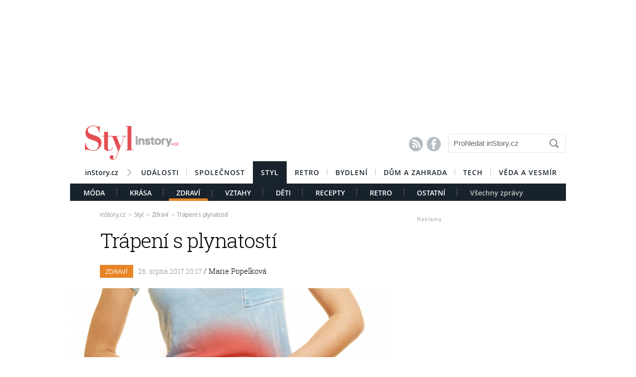

--- FILE ---
content_type: text/html; charset=UTF-8
request_url: https://styl.instory.cz/zdravi/999-trapeni-s-plynatosti.html
body_size: 17310
content:




	


<style>

#box_souvisejici .rubrika-timeline:hover:before { background: rgb(229, 78, 83) !important;  color:#FFF ; border: 1px solid rgb(229, 78, 83); }	


</style>




<script>
var cookieName =" styl_999";

function setCookie(cname, minutes) {
	var date = new Date();
	
	date.setTime(date.getTime() + (minutes*60*1000));
  var expires = "; expires="+date.toUTCString();
  var created = Math.floor(Date.now() / 1000);
   document.cookie = cname + "=" + created + expires + "; path=/";
    
	}

  setCookie(cookieName, (10*365*24*60*60));
</script>


	<!DOCTYPE HTML PUBLIC "-//W3C//DTD HTML 4.01 Transitional//EN"
	"http://www.w3.org/TR/html4/loose.dtd">
	<html xmlns="http://www.w3.org/1999/xhtml" xmlns:fb="http://www.facebook.com/2008/fbml" xml:lang="cs" lang="cs">
		
	<head>
		



	<meta http-equiv="content-type" content="text/html; charset=utf-8">
	<meta name="description" content="Bydlení / inStory.cz – poslední trendy o bydlení, recepty a další tipy pro perfektní domácnost.">
   	<meta name="szn:permalink" content="styl.instory.cz/zdravi/999-trapeni-s-plynatosti.html"/>
	<link rel=”canonical” href=”//styl.instory.cz/zdravi/999-trapeni-s-plynatosti.html” />

	<meta name="ROBOTS" content="INDEX, FOLLOW">

	
	<meta property="og:title" content="Trápení s plynatostí"/>
	<meta property="og:image" content="https://instory.cz/content/images/59/a1/59a1ca76ee7ef-999.jpg"/>
	<meta property="og:description" content="Zaražené větry jsou velmi nepříjemnou záležitostí. "/>
	<meta property="og:url" content="https://styl.instory.cz/zdravi/999-trapeni-s-plynatosti.html"/>
	<meta property="og:type" content="article"/>
	
	<meta property="fb:admins" content="1481363989"/>
	<meta property="fb:app_id" content="594649787300502"/>	
	
	
	<link rel="shortcut icon" href="//instory.cz/favicon/favicon.ico" >
	<link rel="apple-touch-icon" sizes="57x57" href="//instory.cz/favicon/apple-icon-57x57.png">
	<link rel="apple-touch-icon" sizes="60x60" href="//instory.cz/favicon/apple-icon-60x60.png">
	<link rel="apple-touch-icon" sizes="72x72" href="//instory.cz/favicon/apple-icon-72x72.png">
	<link rel="apple-touch-icon" sizes="76x76" href="//instory.cz/favicon/apple-icon-76x76.png">
	<link rel="apple-touch-icon" sizes="114x114" href="//instory.cz/favicon/apple-icon-114x114.png">
	<link rel="apple-touch-icon" sizes="120x120" href="//instory.cz/favicon/apple-icon-120x120.png">
	<link rel="apple-touch-icon" sizes="144x144" href="//instory.cz/favicon/apple-icon-144x144.png">
	<link rel="apple-touch-icon" sizes="152x152" href="//instory.cz/favicon/apple-icon-152x152.png">
	<link rel="apple-touch-icon" sizes="180x180" href="//instory.cz/favicon/apple-icon-180x180.png">
	<link rel="icon" type="image/png" sizes="192x192"  href="//instory.cz/favicon/android-icon-192x192.png">
	<link rel="icon" type="image/png" sizes="32x32" href="//instory.cz/favicon/favicon-32x32.png">
	<link rel="icon" type="image/png" sizes="96x96" href="//instory.cz/favicon/favicon-96x96.png">
	<link rel="icon" type="image/png" sizes="16x16" href="//instory.cz/favicon/favicon-16x16.png">
	<link rel="manifest" href="//instory.cz/favicon/manifest.json">
	<meta name="msapplication-TileColor" content="#ffffff">
	<meta name="msapplication-TileImage" content="//instory.cz/favicon/ms-icon-144x144.png">
	<meta name="theme-color" content="#ffffff">





	<title>
		Trápení s plynatostí &bull; Styl / inStory.cz	</title>

	<style media="screen" type="text/css" title="CSS Layout"><!-- @import "//instory.cz/css/base.css?v=2.28"; --></style>
	<style media="screen" type="text/css" title="CSS Layout"><!-- @import "//instory.cz/css/ssp_branding.css?v=1.7"; --></style>

		<style media="screen" type="text/css" title="CSS Layout"><!-- @import "//instory.cz/content/fonts/fontello/fontello.css?v=1.0"; --></style>


	<style media="screen" type="text/css" title="CSS Layout"><!-- @import "/content/fonts/fonts.css"; --></style>
	<style media="screen" type="text/css" title="CSS Layout"><!-- @import "/css/fonts.css?v=1.1"; --></style>



	
	
	<script>(function() {
  var _fbq = window._fbq || (window._fbq = []);
  if (!_fbq.loaded) {
    var fbds = document.createElement('script');
    fbds.async = true;
    fbds.src = '//connect.facebook.net/en_US/fbds.js';
    var s = document.getElementsByTagName('script')[0];
    s.parentNode.insertBefore(fbds, s);
    _fbq.loaded = true;
  }
  _fbq.push(['addPixelId', '683647075055042']);
})();
window._fbq = window._fbq || [];
window._fbq.push(['track', 'PixelInitialized', {}]);
</script>
<noscript><img height="1" width="1" alt="" style="display:none" src="https://www.facebook.com/tr?id=683647075055042&amp;ev=PixelInitialized" /></noscript>

<script type="application/ld+json">
{ "@context": "https://schema.org", 
"@type": "Article",
"headline": "Trápení s plynatostí",
"description": "Zaražené větry jsou velmi nepříjemnou záležitostí. ",
"image": "https://img.instory.cz/content/images/59/a1/59a1ca76ee7ef-999.jpg",
"datePublished": "2017-08-26 20:17:00",
"dateModified": "2017-08-26 20:17:00",
"discussionUrl": "https://styl.instory.cz/diskuze/styl/999-4",
"about": [
	{"name":"plynatost"}, {"name":"prdy"}, {"name":"zaražené"} ],
"keywords": "plynatost, prdy, zaražené, meteorismus, příčiny, potraviny, léčba",     
"author": {
"@type": "Person",
"name": "redakce"
},
"publisher": {
"@type": "Organization",
"name": "inStory.cz",
"logo": {
"@type": "ImageObject",
"url": "https://instory.cz/images/vip_logo.png"
    }
  },
"url": "https://styl.instory.cz/zdravi/999-trapeni-s-plynatosti.html",
"mainEntityOfPage": {
"@type": "WebPage",
"@id": "https://styl.instory.cz/zdravi/999-trapeni-s-plynatosti.html"
  }
 }
</script>



	
	<script src="//instory.cz/js/jquery-1.9.1.js"></script>
	<script src="https://ssp.imedia.cz/static/js/ssp.js"></script>


<script src="//d.imedia.cz/recass/js/sznrecommend.min.js"></script>
<script src="//d.imedia.cz/recass/js/sznrecommend-measure.min.js" data-webid="61"></script>
<script type="text/javascript" src="https://d21-a.sdn.cz/d_21/sl/3/loader.js"></script>
<script src="https://pocitadlolibise.seznam.cz/pocitadlolibise.js" async></script>
<script async src="//www.instagram.com/embed.js"></script>
<script async src="https://platform.twitter.com/widgets.js" charset="utf-8"></script>



	<script>var barva_web = "229, 78, 83";</script>
	<script src="//instory.cz/js/vypis_barva.js"></script>

	
		
	</head>
<body style="height: 1px !important">

<div id="fb-root"></div>
<script async defer crossorigin="anonymous" src="https://connect.facebook.net/cs_CZ/sdk.js#xfbml=1&version=v13.0&appId=555701807918111&autoLogAppEvents=1" nonce="saxw7lUx"></script>


<style>
#article-content a.temata {color:rgb(229, 78, 83); text-decoration: underline; padding: 4px 0px 4px 0px; }
#article-content a:hover.temata {color:#000; text-decoration: none; background-color: rgba(229, 78, 83,0.09);  padding: 4px 0px 4px 0px;}

#article-content a.tags {color:rgb(229, 78, 83);  text-decoration: underline;} 
#article-content a:hover.tags { background:none; color:rgb(229, 78, 83); text-decoration: none;} 


#clanekDne .tileclanek {font-family:"roboto_slablight";  font-weight:normal; color:rgb(229, 78, 83); font-size: 170%; padding:5px 0 8px 15px; text-align: left;}
#clanekDne a:hover { color:rgb(229, 78, 83); }	 


#kamdal a:hover { color: rgb(229, 78, 83); background:none;}	
#timeline a:hover {color:rgb(229, 78, 83); }
#timeline a:hover.nextlink { color:#FFF; text-decoration: none; background: rgb(229, 78, 83);}


</style>





<script>
	
	$(function() {
  $('#otvirak_fotka').hover(function() {
    $('#fotky_symbol').css('background', 'rgba(255, 28, 35, 0.6)').css('transition', ' all 0.3s ease-in-out');
    $('#fotky_tlacitko').css('background', 'rgba(0, 0, 0, 1)').css('transition', ' all 0.3s ease-in-out');
    
      }, function() {
    // on mouseout, reset the background colour
    $('#fotky_tlacitko').css('background', 'rgba(0, 0, 0, 0.5)');
    $('#fotky_symbol').css('background', 'rgba(0, 0, 0, 0.5)');
  });
});
</script>





<!--------------    leaderBoard   -------------> 
<div style="width: 100%; height: auto; padding-bottom: 0px; padding-top: 16px; box-sizing: border-box; position: relative; z-index: -1000000 ">

<style>
   /* styl definující umístění elementu určeného pro vykreslení brandingu k hornímu okraji okna prohlížeče a vodorovně uprostřed okna prohlížeče */
#ssp-zone-68472 {
  position: fixed;
  left: 50%;
  transform: translateX(-50%);
  margin: 0 auto;
}
/* definice vlastností třídy adFull, která se elementu s brandingem přiřadí v okamžiku, kdy je do něj úspěšně vykreslena reklama; určuje šířku (2000 px) a výšku (1400 px) elementu s brandingem */
#ssp-zone-68472.adFull {
  width: 2000px;
  height: 1400px;
}
/* příklad definice odsazení těla stránky (předpokládáme umístění v elementu div#page) o 226 px od horního okraje po vykreslení brandingu */
#ssp-zone-68472.adFull ~ #page {
  position: relative;
  top: 226px;
}

</style>




<div id="leaderboard" style="width: 970px; height: 210px;  position: relative; z-index: 10000; margin: 0 auto;">
<div id="ssp-zone-68472"></div>
</div></div>
	
	
	

<div id="wrapper">	
<div id="page">


	<!-- Header -->
		
<style>

	
	
.submenuActiv { float:left; color: #FFF; margin-right: 20px; padding: 9px 15px 2px 15px; font-family:"open_sanssemibold"; text-transform: uppercase; box-sizing: border-box;}
.submenuActiv::after { content: "|"; font-family: "open_sanslight"; padding-left: 0px; top:157px; margin-left: 20px;  position: absolute; color: #8a8a8a; }

.submenuActiv { float:left; color: #FFF; margin-right: 20px; padding: 9px 15px 2px 15px; font-family:"open_sanssemibold"; text-transform: uppercase;box-sizing: border-box; }

.submenuKonec { float:left; color: #c4c4c4; margin-right: 20px; padding: 9px 15px 2px 15px; font-family:"open_sanssemibold";  box-sizing: border-box;}
.submenuKonec:hover { color: #FFF; float:left; margin-right: 20px; padding: 9px 15px 2px 15px; font-family:"open_sanssemibold";}



#menu { padding-left:0px; width:998px; z-index: 300; display: block;  float: left; color:#FFF; margin: 0 auto; height: 45px; }
.menu_color {color:#FFF; background: #19232d; }
.menu_color1 {color:#fff; background: #FFF; }
#menu a {color:#fc136f;}
#menu .item0:hover {color:#fc136f;}
.active {text-decoration:none; color: #FFF;}


#header .item {  color:#FFF; background: #19232d; font-family:"open_sanssemibold", Arial Black, Arial,sans-serif;  text-transform: uppercase;font-size: 14px; padding: 13px 16px 13px 16px;float:left;  letter-spacing: 1px;  cursor:pointer;  } 
#header .item:hover {border-bottom: 0px solid; } 

#header .item0 {  color:#19232d;   font-family:"open_sanssemibold", Arial Black, Arial,sans-serif; text-transform: uppercase; letter-spacing: 0px; font-size: 14px; letter-spacing: 1px; padding: 13px 16px 0px 16px;float:left; cursor:pointer; } 
#header .item0::after { content: "|"; font-family: "open_sanslight"; font-size: 12px; padding-left: 0px; margin-left: 12px;  position: absolute; color: #8a8a8a; }
#header .item0:hover {color: #0064FF; text-decoration:none;  } 


#header .itemLast {  color:#19232d;   font-family:"open_sanssemibold", Arial Black, Arial,sans-serif; text-transform: uppercase; letter-spacing: 0px; font-size: 14px; letter-spacing: 1px; padding: 13px 16px 0px 16px;float:left; cursor:pointer; } 
#header .itemLast:hover {color: #0064FF; text-decoration:none;  } 

#header .itemFirst {  color:#19232d;   font-family:"open_sanssemibold", Arial Black, Arial,sans-serif; text-transform: uppercase; letter-spacing: 0px; font-size: 14px; letter-spacing: 1px; padding: 13px 16px 0px 16px;float:left; cursor:pointer; } 
#header .itemFirst:hover {color: #0064FF; text-decoration:none;  } 
#header .itemFirst::after { content: "\f1a3"; font-family: "Flaticon"; font-size: 14px; padding-left: 0px; margin-left: 15px;  position: absolute; color: #8a8a8a; margin-top:3px; }





	</style>



<style>

.searchbox {  border: 1px solid #E5E5E5;  font-family: Arial; font-size: 15px; padding: 5px 45px 7px 10px; color: #5A646E; font-weight: bold;
	-webkit-border-radius: 5px;  -moz-border-radius: 5px;	border-radius: 5px; width: 237px; height: 38px !important; margin-top: 7px;
	background: url("//instory.cz/images/loupe.gif") no-repeat 200px 1px; background-color:#FFF; } 
	
		 .searchbox::-webkit-input-placeholder { color: #5A646E; font-weight: normal;}
		 .searchbox::-moz-placeholder {  color: ##5A646E; font-weight: normal; }
		.searchbox:-ms-input-placeholder { color: #5A646E; font-weight: normal;

</style>








&nbsp;
	<!-- Header -->


	<div id="header">
	<div style="float:left; margin-left:30px;"><a href="//styl.instory.cz" class="logo"><img src="//instory.cz/images/logo_styl.png?v=1" alt="inStory.cz"></a></div>
	
	
	<div style="float:right; margin-top:10px; margin-right:0px; ">

		




		    <div style="float: left; margin-right: 15px; padding-top: 12px;  ">
			<a href="/rss" class="social" title="RSS"><span style="font-family: SSsocial; ">&#58128;</</span></a>&nbsp;
			<a href="https://www.facebook.com/instory.cz/" class="social" title="Facebook"><span style="font-family: SSsocial">&#xF610;</span></a>
			</div>
          		
          		<div style="float:left; margin-right:0px; margin-top:0px; margin-bottom: 15px;">
				<form  method="post" name="search" action="//instory.cz/hledat">
				<input type="text" name="search" id="tags" class="searchbox" autocomplete="off" maxlength="30" placeholder="Prohledat inStory.cz" ></form>

		
			</div>	
			
			
				 </div>

	<div class="clearfix"></div>



					






			<div id="menu" class="menu_color1"> 		
					<a href="//instory.cz/"><div class="itemFirst" style="margin-left:30px;  padding: 13px 30px 11px 0px; text-align:center; text-transform: none; letter-spacing: 0px; ">inStory.cz</div></a>
					

					<a href='//udalosti.instory.cz/'><div class='item0' >Události</div></a><a href='//celebrity.instory.cz/'><div class='itemLast' >Společnost</div></a><a href='//styl.instory.cz/'><div class='item' >Styl</div></a><a href='//retro.instory.cz/'><div class='item0' >Retro</div></a><a href='//bydleni.instory.cz/'><div class='item0' >Bydlení</div></a><a href='//hobby.instory.cz/'><div class='item0' >Dům a zahrada</div></a><a href='//tech.instory.cz/'><div class='item0' >Tech</div></a><a href='//veda.instory.cz/'><div class='itemLast' >Věda a vesmír</div></a>		
		</div>
	
		<div style="height:35px; margin-top: 45px; background: #19232d; width: 100%; padding-left: 12px; box-sizing: border-box">
		 <style>.submenu1:hover { color: #FFF>;  border-bottom: 5px solid #7cc92f; float:left; margin-right: 20px; padding: 9px 15px 2px 15px; font-family:"open_sanssemibold";}
												  .submenu1 { color: #FFF; float:left; margin-right: 20px; padding: 9px 15px 2px 15px; font-family:"open_sanssemibold";  text-transform: uppercase;} 
												  .submenu1::after { content: "|"; font-family: "open_sanslight"; padding-left: 0px; margin-top: -3px; margin-left: 20px; position: absolute; color: #8a8a8a;}  </style>

												  <a href='/moda/'><div class='submenu1' >Móda</div></a> <style>.submenu3:hover { color: #FFF>;  border-bottom: 5px solid #28b4ea; float:left; margin-right: 20px; padding: 9px 15px 2px 15px; font-family:"open_sanssemibold";}
												  .submenu3 { color: #FFF; float:left; margin-right: 20px; padding: 9px 15px 2px 15px; font-family:"open_sanssemibold";  text-transform: uppercase;} 
												  .submenu3::after { content: "|"; font-family: "open_sanslight"; padding-left: 0px; margin-top: -3px; margin-left: 20px; position: absolute; color: #8a8a8a;}  </style>

												  <a href='/krasa/'><div class='submenu3' >Krása</div></a><a href='/zdravi/'><div class='submenuActiv' style='border-bottom: 5px solid #e78426; '>Zdraví</div></a> <style>.submenu2:hover { color: #FFF>;  border-bottom: 5px solid #e54e53; float:left; margin-right: 20px; padding: 9px 15px 2px 15px; font-family:"open_sanssemibold";}
												  .submenu2 { color: #FFF; float:left; margin-right: 20px; padding: 9px 15px 2px 15px; font-family:"open_sanssemibold";  text-transform: uppercase;} 
												  .submenu2::after { content: "|"; font-family: "open_sanslight"; padding-left: 0px; margin-top: -3px; margin-left: 20px; position: absolute; color: #8a8a8a;}  </style>

												  <a href='/vztahy/'><div class='submenu2' >Vztahy</div></a> <style>.submenu9:hover { color: #FFF>;  border-bottom: 5px solid #b73f38; float:left; margin-right: 20px; padding: 9px 15px 2px 15px; font-family:"open_sanssemibold";}
												  .submenu9 { color: #FFF; float:left; margin-right: 20px; padding: 9px 15px 2px 15px; font-family:"open_sanssemibold";  text-transform: uppercase;} 
												  .submenu9::after { content: "|"; font-family: "open_sanslight"; padding-left: 0px; margin-top: -3px; margin-left: 20px; position: absolute; color: #8a8a8a;}  </style>

												  <a href='/deti/'><div class='submenu9' >Děti</div></a> <style>.submenu10:hover { color: #FFF>;  border-bottom: 5px solid #3ccbd8; float:left; margin-right: 20px; padding: 9px 15px 2px 15px; font-family:"open_sanssemibold";}
												  .submenu10 { color: #FFF; float:left; margin-right: 20px; padding: 9px 15px 2px 15px; font-family:"open_sanssemibold";  text-transform: uppercase;} 
												  .submenu10::after { content: "|"; font-family: "open_sanslight"; padding-left: 0px; margin-top: -3px; margin-left: 20px; position: absolute; color: #8a8a8a;}  </style>

												  <a href='/recepty/'><div class='submenu10' >Recepty</div></a> <style>.submenu12:hover { color: #FFF>;  border-bottom: 5px solid #569a9f; float:left; margin-right: 20px; padding: 9px 15px 2px 15px; font-family:"open_sanssemibold";}
												  .submenu12 { color: #FFF; float:left; margin-right: 20px; padding: 9px 15px 2px 15px; font-family:"open_sanssemibold";  text-transform: uppercase;} 
												  .submenu12::after { content: "|"; font-family: "open_sanslight"; padding-left: 0px; margin-top: -3px; margin-left: 20px; position: absolute; color: #8a8a8a;}  </style>

												  <a href='/retro/'><div class='submenu12' >Retro</div></a> <style>.submenu11:hover { color: #FFF>;  border-bottom: 5px solid #b7734e; float:left; margin-right: 20px; padding: 9px 15px 2px 15px; font-family:"open_sanssemibold";}
												  .submenu11 { color: #FFF; float:left; margin-right: 20px; padding: 9px 15px 2px 15px; font-family:"open_sanssemibold";  text-transform: uppercase;} 
												  .submenu11::after { content: "|"; font-family: "open_sanslight"; padding-left: 0px; margin-top: -3px; margin-left: 20px; position: absolute; color: #8a8a8a;}  </style>

												  <a href='/ostatni/'><div class='submenu11' >Ostatní</div></a>			

			
			<a href="https://styl.instory.cz"><div class="submenuKonec" style="float: left;">Všechny zprávy</div></a>
			
			</div>
		


			
		<div class="clearfix"></div>
		
	</div>
	<!-- END od Header -->	
		<!-- END od Header -->	
	
	

	
		<div id="article-content" style="margin:60px 0 0 0px; ">
		

	
	
<style>

#breadcrumbs {float: left; position: relative; width: 580px; height: 22px; line-height: 20px; box-sizing: border-box; overflow-y: hidden; padding: 0px 0px 15px 60px; background:#FFF; margin-bottom: 20px; font-family: open_sansregular; font-size: 12px; font-weight: normal; letter-spacing: -0.25px; color:rgba(0,0,0,0.4); margin-top: 0px;}

#breadcrumbs a { color:rgba(0,0,0,0.45); }

#breadcrumbs .bull { letter-spacing: -1.5px; font-size: 15px; font-family: open_sansregular;  margin: 0 5px; color:rgba(0,0,0,0.2);  }
</style>

	

		
					<div id="breadcrumbs">

<a href='//instory.cz'>inStory.cz</a><span class='bull'>››</span><a href='//styl.instory.cz'>Styl</a><span class='bull'>››</span><a href='//styl.instory.cz/zdravi/'>Zdraví</a><span class='bull'>››</span><a href='999-trapeni-s-plynatosti.html'><b></b>Trápení s plynatostí</a>

</div>



		
		<div class="title" style="margin-bottom:15px;"><h1 class="negative-font main-title">Trápení s plynatostí</h1></div>
				
		
						<div class="rubrika" style="background: #e78426">&nbsp;Zdraví&nbsp;</div>
		
		<div class="datum">26. srpna 2017   20:17									    
									    
									    
				<span class="redaktor" style="color: #19232d"> / 
				<a href='https://instory.cz/autor/17'>Marie Popelková</a></span> 									    
									    
									    
									    
		</div>
		
<!-- 		<div style="position: relative; float: right; margin-top: 16px; margin-left: 10px; margin-right: 30px;">
									  <!--  <a href="#likes" class="nazory1"><span class="popular" style=" position: relative;">&nbsp; </span></a> 
										<a href="//" class="nazory1"><span class="nazory">&nbsp;&nbsp;</span></a>
									    </div>			
									     -->
				
				
				
					<div class="clearfix"></div>	
		
		
			



				<div id="otvirak_fotka">
		
		
		<a href='//instory.cz/galerie-styl/4/999'><img src="//img.instory.cz/content/images/59/a1/59a1ca76ee7ef-999.jpg" width="640px;" title="Nadýmání je diskrétním problémem mnoha lidí. Může způsobovat nepříjemné bolesti, až křeče břicha a člověku trpícím plynatostí hodně zkomplikovat život." style="overflow: hidden; display: block;">
		
		</div></a>
		
						
		<div id="fotky_tlacitko" style="pointer-events: none;">
		<div id="fotky_symbol">📷</div>
		<div id="fotky_text"> 1 fotografie v galerii</div>
			</div>
		
		
				
		
		<div class="clearfix"></div>
		
			<div class="cover_img" style="font-size: 0.75rem; font-family: open_sansregular; margin-top: -5px; margin-bottom: 30px; ">Nadýmání je diskrétním problémem mnoha lidí. Může způsobovat nepříjemné bolesti, až křeče břicha a člověku trpícím plynatostí hodně zkomplikovat život.&nbsp;<span style="color: #a6a6a6 ">/&nbsp;<span style='font-family: open_sanssemibold'>Shutterstock</span>			</span></div>
					    


			<div class="clearfix"></div>
			
			
			
			<div class="perex">Zaražené větry jsou velmi nepříjemnou záležitostí. </div>
			
			

		<div class="clearfix"></div>
		
		<div class="text" >
		
		<!-- ČLÁNEK DNE -->


		
		
		
		



<div style="width:100%; margin-left:0px; margin-bottom:50px; margin-top: 60px; height: 300px; position: relative; float:left;">
	<div class="reklama2" style="float:right; margin-right:40px; margin-top:-22px;">Reklama</div>
	<div id="ssp-zone-324004"></div>
</div>	


<script>var wallpaper = '324004';</script>

<script>var smr_clanek='105855';</script>
<a href='//wiki.instory.cz//' class='tags'></a><p>Plynatost (odborně t&eacute;ž flatulence nebo meteorismus a lidově pak větry nebo prděn&iacute;) je &uacute;nik vzduchu z tr&aacute;vic&iacute;ho traktu řitn&iacute;m otvorem. Nad&yacute;m&aacute;n&iacute; je stav, kter&yacute; předch&aacute;z&iacute; plynatosti, kdy m&aacute; člověk pocit nafouknut&eacute;ho břicha a &uacute;nik větrů mu přinese dočasnou &uacute;levu.&nbsp;</p>
<h2>Spolyk&aacute;n&iacute; vzduchu</h2>
<p>Při d&yacute;ch&aacute;n&iacute; a konzumaci j&iacute;dla či pit&iacute; polyk&aacute;te vzduch, což je samozřejmě naprosto norm&aacute;ln&iacute;. Ov&scaron;em je velmi snadn&eacute; spolykat mnohem v&iacute;ce vzduchu než je obvykl&eacute;, aniž byste si do uvědomili. Pokud se tak stane, může to vyvolat plynatost.</p>
<h3>Spolyk&aacute;n&iacute; velk&eacute;ho množstv&iacute; vzduchu např&iacute;klad způsobuje:</h3>
<p>&bull;&nbsp;žv&yacute;k&aacute;n&iacute; žv&yacute;kačky<br />&bull;&nbsp;kouřen&iacute;<br />&bull;&nbsp;někter&eacute; zlozvyky (např&iacute;klad okusov&aacute;n&iacute; nehtů nebo tužky) nebo cuc&aacute;n&iacute; tvrd&yacute;ch bonb&oacute;nů<br />&bull;&nbsp;nespr&aacute;vně upevněn&aacute; rovn&aacute;tka nebo zubn&iacute; prot&eacute;zy<br />&bull;&nbsp;hlt&aacute;n&iacute; j&iacute;dla bez dostatečn&eacute;ho rozkous&aacute;n&iacute; (při polyk&aacute;n&iacute; velk&yacute;ch kusů potravy spolknete i v&iacute;ce vzduchu, což může vyvolat jak větry tak nad&yacute;m&aacute;n&iacute;)</p>
<p>Množstv&iacute; oxidu uhličit&eacute;ho v žaludku zvy&scaron;uj&iacute; tak&eacute; tepl&eacute; a perliv&eacute; n&aacute;poje, což může vyvolat nad&yacute;m&aacute;n&iacute; a v konečn&eacute;m důsledku i plynatost.&nbsp;</p>
<p></p>
<h3>Někter&eacute; potraviny a n&aacute;poje</h3>
<p>Někter&eacute; sacharidy (karbohydr&aacute;ty) v potravin&aacute;ch neum&iacute; va&scaron;e střeva poř&aacute;dně rozložit a vstřebat. Tyto l&aacute;tky se pak dost&aacute;vaj&iacute; až do tlust&eacute;ho střeva, kde je rozkl&aacute;daj&iacute; bakt&eacute;rie, přičemž doch&aacute;z&iacute; ke vzniku plynu, kter&yacute; se n&aacute;sledně ze střev dost&aacute;v&aacute; ve formě prdů.&nbsp;</p>
<h3>Mezi potraviny, kter&eacute; obsahuj&iacute; velk&eacute; množstv&iacute; nevstřebateln&yacute;ch sacharidů a vl&aacute;kniny, patř&iacute;:</h3>
<p>fazole, brokolice,&nbsp;zel&iacute;,&nbsp;květ&aacute;k,&nbsp;artyčoky,&nbsp;hroznov&eacute; v&iacute;no,&nbsp;lu&scaron;těniny,&nbsp;čočka, cibule,&nbsp;&scaron;vestky,<br />jablka,&nbsp;růžičkov&aacute; kapusta</p>
<p>Potraviny s obsahem velk&eacute;ho množstv&iacute; celozrnn&eacute; vl&aacute;kniny (např&iacute;klad otruby), mohou tak&eacute; vyvolat větry a nad&yacute;m&aacute;n&iacute;.</p>
<h2>L&eacute;čba</h2>
<p>Při&nbsp;l&eacute;čbě či&nbsp;regulaci (eliminaci) plynatosti se&nbsp;ovlivňuje vyvol&aacute;vaj&iacute;c&iacute; mechanismus. Pokud nad&yacute;m&aacute;n&iacute; nen&iacute; stavem trval&yacute;m či&nbsp;nijak v&yacute;razn&yacute;m a&nbsp;omezuj&iacute;c&iacute;m, můžeme jej ře&scaron;it sami. Co dělat? Jako pomoc se&nbsp;osvědčily: eliminačn&iacute; diety; plynopudn&eacute; čaje; l&eacute;ky upravuj&iacute;c&iacute; střevn&iacute; mikrofl&oacute;ru (eubiotika, např&iacute;klad Lactobacillus acidophilus), volně prodejn&aacute; deflatulencia (SAB, Espumisan, Ceolat), což jsou př&iacute;pravky snižuj&iacute;c&iacute; povrchov&eacute; napět&iacute; tekutin v&nbsp;tr&aacute;vic&iacute; trubici; spasmolytika; př&iacute;rodn&iacute; adsorbuj&iacute;c&iacute; silik&aacute;ty (Smecta).</p>
<p>V př&iacute;padě v&aacute;žněj&scaron;&iacute;ch a&nbsp;přetrv&aacute;vaj&iacute;c&iacute;ch obt&iacute;ž&iacute; je vhodn&eacute; konzultovat s&nbsp;gastroenterologem, zda za&nbsp;nad&yacute;m&aacute;n&iacute;m nestoj&iacute; nějak&eacute; onemocněn&iacute; zaž&iacute;vac&iacute;ho traktu, např&iacute;klad chronick&eacute; z&aacute;něty střev nebo divertikul&oacute;za. Rovněž v&nbsp;př&iacute;padě akutn&iacute;ch bolest&iacute; spojen&yacute;ch s&nbsp;nadmut&iacute;m a&nbsp;neodch&aacute;zej&iacute;c&iacute;mi plyny bychom měli vyhledat l&eacute;kaře, protože se&nbsp;může jednat o&nbsp;akutn&iacute; stav, a&nbsp;sice o&nbsp;n&aacute;hlou př&iacute;hodu bři&scaron;n&iacute; (ať už z&aacute;nětlivou, či&nbsp;ileus, tedy střevn&iacute; neprůchodnost).</p>
<p>Modern&iacute; medic&iacute;na nab&iacute;z&iacute; jako ře&scaron;en&iacute; probl&eacute;mů se&nbsp;střevy probiotika a&nbsp;prebiotika, prokinetika, deflatulencia, amara či&nbsp;digestiva. Ale každ&yacute; člověk si je určitě vědom toho, že spr&aacute;vnou skladbou stravy (tedy zdravou stravou) můžeme v&yacute;znamně ovlivnit zaž&iacute;vac&iacute; pot&iacute;že. Z&nbsp;konkr&eacute;tn&iacute;ch potravin se&nbsp;pak doporučuj&iacute; cel&eacute; obiloviny (konzumace např&iacute;klad kukuřice) a&nbsp;ml&eacute;čn&eacute; v&yacute;robky (jogurty, jogurtov&eacute; n&aacute;poje, kef&iacute;ry, z&aacute;kysy).</p>
<p>Mějte na&nbsp;paměti, že zdrav&eacute; nad&yacute;m&aacute;n&iacute; je souč&aacute;st&iacute; života. Vět&scaron;inou se&nbsp;objev&iacute;, když&nbsp;do j&iacute;deln&iacute;čku n&aacute;hle zařad&iacute;te lu&scaron;těniny a&nbsp;vlastně v&scaron;echny zdrav&eacute; potraviny. Po&nbsp;čase si v&scaron;ak organismus na&nbsp;tyto potraviny zvykne a&nbsp;nad&yacute;m&aacute;n&iacute; polev&iacute;. &bdquo;Bez prdů to&nbsp;nejde, prd&iacute;me v&scaron;ichni, dokonce i&nbsp;zv&iacute;řata.‟</p>
<p>Při&nbsp;nadměrn&eacute; plynatosti použijte Espumisan, ten opravdu po&nbsp;p&aacute;r tobolk&aacute;ch střevům ulev&iacute;, jelikož lehce odv&aacute;d&iacute; plyny ze&nbsp;střev.</p>		
		
	

		</div>
		
		
		


<script>var podClanek_kod='123197';</script>


<div style="width:520px; margin-left:60px; margin-bottom:50px; margin-top: 60px; height: 300px;">
	<div id="ssp-zone-123197"></div>
</div>	



 
		
		
		
		
		
		
	<!-----------------------  /////////    GALERIE    /////////   ----------------------->

<style>
#fotky .galerie_link { font-family: helvetica; font-size: 18px; color: rgb(229, 78, 83); }
#fotky .galerie_link:hover { text-decoration: underline; }
</style>


		<script>
	
	$(function() {
  $('#fotky').hover(function() {
    $('#pocet_fotek').css('background', '#5a5a5a').css('transition', ' all 0.3s ease-in-out');
    $('#clGalerie').css('opacity', '0.8').css('transition', ' all 0.3s ease-in-out');
    
      }, function() {
    // on mouseout, reset the background colour
    $('#pocet_fotek').css('background', '');
        $('#clGalerie').css('opacity', '').css('transition', ' all 0.3s ease-in-out');

			});
		});
		</script>



			   	<div class="clearfix"></div>

	 <!-----------------------  /////////   KONEC  GALERIE /////////   ---------------------->
				



	<!--    --------------  TEMATA  --------------    -->				
					
				<div class="tema">
			<span style="color:#5A646E; ">Témata: </span>
			
			<a href='/temata/plynatost' class='temata'>plynatost</a>, <a href='/temata/prdy' class='temata'>prdy</a>, <a href='/temata/zaražené' class='temata'>zaražené</a>, <a href='/temata/meteorismus' class='temata'>meteorismus</a>, <a href='/temata/příčiny' class='temata'>příčiny</a>, <a href='/temata/potraviny' class='temata'>potraviny</a>, <a href='/temata/léčba' class='temata'>léčba</a>	</div>
		
	
			
		<div id="social" style="margin: 20px 0px 50px 60px; width: 520px;">
		
		

		
<!--   --------------  SOCIALNI SITE  --------------   --> 


	<script style="javascript">
	

window.SZN.DiscussionLoader.load(['commentCount']).then(() => {
    window.SZN.Discussion.discussionFetchCommentCount('styl.instory.cz/zdravi/999-trapeni-s-plynatosti.html')
        .then(result => {
            result['styl.instory.cz/zdravi/999-trapeni-s-plynatosti.html'].commentCount;

            var resSZ = result['styl.instory.cz/zdravi/999-trapeni-s-plynatosti.html'].commentCount; // -> Number
            

document.getElementById('commentCount').innerHTML += resSZ;


        });
});

</script>



<style>
#tlacitko_zpetClanek {  position: relative;  float: left; display: block; font-family: Arial; font-weight: bold; font-size: 15px; letter-spacing: 0.0em; height: 40px; line-height: 20px; margin-right:0px;   }
#zpetClanek_text { position: relative; float: left; padding: 0px 0px 0px 0px;     text-align: center; line-height: 2px;   margin-left: 25px;  -webkit-font-smoothing: antialiased; box-sizing: border-box;text-align:center; }

#article-content	.komentare {  margin: 0px 0 0px 30px;  height:auto; text-decoration: none; background: #737e8b;   color: #FFF !important; font-family: Arial; letter-spacing: -0.25px; font-weight: 600;  font-size: 14px; line-height: 16px;transition:all 0.3s; }
#article-content	.komentare_sz {  margin: 0px 0 0px 30px;  height:auto; text-decoration: none;  font-family: Arial; font-weight: normal;  font-size: 14px; line-height: 16px; }
#article-content  .komentare_sz:hover > #article-content .sz_bubble { fill:#931c13 !important;  }
#article-content	.komentare_sz_link {  color: rgb(229, 78, 83); text-decoration: none; border-bottom: none;  }
#article-content	a:hover.komentare_sz_link {  color: #931c13; text-decoration: none; border-bottom: none;  }
#article-content	a.bb_sz {display: inline-flex; position: relative; box-sizing: border-box; margin-right: 12px; margin-top: 25px; padding: 22px 34px; width: 100%; justify-content: center; align-items: center; background: rgb(229, 78, 83); width: 250px; color: #FFFFFF;
font-family: arial; font-weight: 700; font-size: 15px; border-bottom:none; }
#article-content	a.bb_sz::before {position: absolute; right: 110px;  top: -8px; border-right: 8px solid transparent; border-bottom: 8px solid rgb(229, 78, 83); border-left: 8px solid transparent; width: 0; height: 0; content: "";}

#article-content .social_icon { width: 24px;  height: 24px; position: relative; float: left; box-sizing: border-box; text-align: center; padding-top: 10px; margin-right: 10px; font-size: 13px; color: #FFF; background: #909090; border: 0px solid #e4e7e8;   -webkit-border-radius: 12px;  -moz-border-radius: 12px;	border-radius: 12px; transition: all 0.2s; font-family: fontello; }
#article-content .social_icon:hover {border: 0px solid #d0d6d8;} 

#article-content .facebok { color: #FFFFFF; font-size: 18px; line-height:12px; }
#article-content .facebok:hover { color: #FFF; background:#3877ea; }

#article-content .twitter { color: #FFFFFF; font-size: 15px; line-height:5px; }
#article-content .twitter:hover { color: #FFFFFF; background: #55acee; }

#article-content .email { color: #FFF; font-size: 14px; line-height:4px;}
#article-content .email:hover { color: #FFF; background: #000; }



#article-content a.social {color: #737e8b;border-bottom:none; font-size: 200%; font-family: fontello; transition: all 0.4s;  }
#article-content a.social:hover {border-bottom: 0px; text-decoration: none; color: rgba(0,0,0,1);  }



</style>



<div id="social" style="margin: 0px 0px 30px 0px; width: 520px; text-align: left; float:left; position: relative; ">


	<div style="position: relative; float:left;">
		<seznam-pocitadlolibise style="position: relative; float: left; margin-top: -2px; width:100px;  --primary-color:rgb(229, 78, 83); --count-color:rgb(229, 78, 83); --hover-color:#931c13; --active-color:rgb(229, 78, 83);" entity="https://styl.instory.cz/zdravi/999-trapeni-s-plynatosti.html"  layout="seamless"
 		 size="large"></seznam-pocitadlolibise>

<a href="https://styl.instory.cz/diskuze/styl/999-4" class="komentare_sz_link">
	<div class="komentare_sz" style="position: relative; float: left; margin-left: 10px;">
	<div class="sz_bubble" style="position:relative; float:left; width: 14px; margin-right:7px; margin-top:0px; padding-top:1px; ">
	<svg  class="sz_bubble" viewBox="0 0 14 14" xmlns="http://www.w3.org/2000/svg"><path d="M7 10c-3.316 0-5-.619-5-4 0-3.381 1.684-4 5-4s5 .619 5 4c0 3.381-1.684 4-5 4zM7 0C2.452 0 0 1.582 0 6c0 2.33.688 3.864 2 4.801V14l4-2-.074-.037c.345.022.7.037 1.074.037 4.548 0 7-1.582 7-6s-2.452-6-7-6z" style="fill: rgb(229, 78, 83);"></path></svg>
	</div>
	<span class="" style="margin-right:7px;">Diskuze</span><span id="commentCount"></span>
	</div></a>
	</div>

	<div style="margin-left: 0px; float: right;  margin-right:0px;  text-align: left; box-sizing: border-box; margin-bottom: 50px; ">
				<div style="float:left; position: relative; margin-right:15px; font-family: arial; font-size: 14px; line-height: 16px; color: #909090; "><span>Sdílejte článek</span></div>
				<div style=" display: inline-block;  margin: 0 auto;box-sizing: border-box; margin-top:-5px; ">
					<a class="social" target="_blank" href="https://www.facebook.com/sharer/sharer.php?
					u=https://styl.instory.cz/					999-trapeni-s-plynatosti.html&title=Tr%C3%A1pen%C3%AD+s+plynatost%C3%AD"><div class="social_icon facebok">&#xf052;</div></a>
					<a href="https://twitter.com/intent/tweet?text=Trápení s plynatostí&url=https://styl.instory.cz/999-" id="twitter-share" target="_blank" class="social" title="Twitter"><div class="social_icon twitter">&#xf058;</div></a>
					<!--
										<a href="mailto:?subject=inStory.cz: Trápení s plynatostí&body=Podívejte se na tento článek, který právě čtu na inStory.cz: Zaražené větry jsou velmi nepříjemnou záležitostí. %0D%0A%0D%0Ahttps://instory.cz/zdravi/999-trapeni-s-plynatosti.html?mbid=email_onsiteshare" class="social" title="Email"><div class="social_icon email" style="margin-right:0px;">&#xe81e;</div></a>
				-->
				</div>
			</div>

<a href="//styl.instory.cz/diskuze/styl/999-4" class="bb_sz" >
	<svg style="width: 15px; margin-right: 15px;" fill="none" viewBox="0 0 14 14" xmlns="http://www.w3.org/2000/svg"><path fill="#FFFFFF" clip-rule="evenodd" d="M6 6h2V4H6v2zm0 4h2V7H6v3zm7.609-6.672A3.83 3.83 0 0010.672.391 17.357 17.357 0 007 0C5.74 0 4.512.135 3.328.391A3.828 3.828 0 00.391 3.328 17.357 17.357 0 000 7c0 1.26.135 2.488.391 3.672a3.83 3.83 0 002.937 2.937C4.512 13.865 5.74 14 7 14c1.26 0 2.488-.135 3.672-.391a3.83 3.83 0 002.937-2.937C13.865 9.488 14 8.26 14 7c0-1.26-.135-2.488-.391-3.672z" fill-rule="evenodd"></path></svg><span class="d_D">Vstoupit do diskuze</span></a>



<!--<a href="//instory.cz/comments/999"><div class="komentare" style="margin-top: 0px; float: left;  border-radius: 4px; box-sizing: border-box;  padding: 6px 10px 0 10px; text-align: center; height: 21px; color: #000 ">
			  								<div class="icon iconcomment" >&nbsp;</div>
Vstoupit do diskuze</div></a>
		  	<div class="clearfix"></div>
		  -->
		</div>
<!--KONEC  SOCIAL -->
		  	
		  		
	
		  	<div class="clearfix"></div>
		</div>
		



		
		


<div class="clearfix"></div>
<div data-szn-recass-box='{"zone_id": 6101}'></div>
<div data-szn-recass-box='{"zone_id": 9417}' style="margin-top: 20px; margin-bottom:20px;"></div>



 <div id="kamdal">
 	<div class="tileclanek" style="color:rgb(229, 78, 83);">Kam dál?</div>	
 	
 	<div style='margin-top:5px; margin-bottom:5px; float:left; margin-right:10px;'><a href='/6193-ktera-dobrovolna-ockovani-je-vyhodne-mit-a-proc.html'><img src='//img.instory.cz/content/images/61/76/thumb_6176c2a06d0ba-6193.jpg' height='50px' width='98px'></a></div>
 	<div style='margin-top:5px; margin-bottom:5px; padding-right:10px; width:490px'><a href='/6193-ktera-dobrovolna-ockovani-je-vyhodne-mit-a-proc.html'>Která dobrovolná očkování je výhodné mít a proč</a><br /></div>

 	<div class='clearfix'></div>	<div style='margin-top:5px; margin-bottom:5px; float:left; margin-right:10px;'><a href='/2649-nejlepsi-ochrana-pred-infarktem-tyto-potraviny-vycisti-arterie-a-zachrani-zivot.html'><img src='//img.instory.cz/content/images/5b/ba/thumb_5bba2ed1d2c9b-2649.jpg' height='50px' width='98px'></a></div>
 	<div style='margin-top:5px; margin-bottom:5px; padding-right:10px; width:490px'><a href='/2649-nejlepsi-ochrana-pred-infarktem-tyto-potraviny-vycisti-arterie-a-zachrani-zivot.html'>Nejlepší ochrana před infarktem. Tyto potraviny vyčistí artérie a zachrání život</a><br /></div>

 	<div class='clearfix'></div>	<div style='margin-top:5px; margin-bottom:5px; float:left; margin-right:10px;'><a href='/2139-obycejna-okurkova-voda-umi-doslova-zazraky-hotova-je-pritom-za-par-minut.html'><img src='//img.instory.cz/content/images/5b/15/thumb_5b15126b0c850-2139.jpg' height='50px' width='98px'></a></div>
 	<div style='margin-top:5px; margin-bottom:5px; padding-right:10px; width:490px'><a href='/2139-obycejna-okurkova-voda-umi-doslova-zazraky-hotova-je-pritom-za-par-minut.html'>Obyčejná okurková voda umí doslova zázraky. Hotová je přitom za pár minut</a><br /></div>

 	<div class='clearfix'></div>	 	
	<!-- REKLAMA --------->		
	
<script>var kamDal_kod='124467';</script>

<div id="ssp-zone-124467"></div>


 	
 </div>
		
		
		
		
				<a name="komentare"></a>

	 	<div class="clearfix"></div>


		

<!--    --------------  SOCIALNI SITE KONEC  --------------    -->		


		
		
		</div>
		
			<div class="clearfix"></div>


			
			<!-- timeline -->
	<div id="timeline">	
		<div style="margin-left: 0px;">
			
				
			
				<div class="rubrika-topcontent">
					<div class="headline" >NEJPOPULÁRNĚJŠÍ</div>						
					
					
					<div style="margin-top: 45px; "> 
																		
						<div class="top-timeline">
						
						
						
						<div class="top-title"><h3 class="top-titulek" ><a class="popular_link" href="//veda.instory.cz/zahady-tajemstvi/2178-prastara-mumie-ledoveho-muze-kolem-niz-zemrelo-uz-sedm-lidi-kteri-s-ni-prisli-do-styku-vydala-dalsi-tajemstvi.html" style=" text-decoration: none; ">Prastará mumie ledového muže, kolem níž zemřelo už sedm lidí, kteří s ní přišli do styku, vydala další tajemství</a></h3></div>
						
						
							<div class="top-rubrika">Věda a vesmír&nbsp;</div>
									  
									  						

						</div><div class="clearfix" style="margin-top:18px;"></div>
						<div class="top-separator-home"></div>												
						<div class="top-timeline">
						
						
						
						<div class="top-title"><h3 class="top-titulek" ><a class="popular_link" href="//retro.instory.cz/koktejl/6376-japonska-jednotka-731-za-druhe-svetove-valky-pachala-na-veznich-snad-vetsi-zverstva-nez-naciste.html" style=" text-decoration: none; ">Japonská Jednotka 731: Za druhé světové války páchala na vězních snad větší zvěrstva, než nacisté</a></h3></div>
						
						
							<div class="top-rubrika">Retro&nbsp;</div>
									  
									  						

						</div><div class="clearfix" style="margin-top:18px;"></div>
						<div class="top-separator-home"></div>												
						<div class="top-timeline">
						
						
						
						<div class="top-title"><h3 class="top-titulek" ><a class="popular_link" href="//veda.instory.cz/vesmir/2181-nasa-hubbleuv-dalekohled-se-podle-predpovedi-nekontrolovatelne-zriti-na-zemi-trosky-mohou-ohrozit-lidi.html" style=" text-decoration: none; ">NASA: Hubbleův dalekohled se podle předpovědí nekontrolovatelně zřítí na Zemi. Trosky mohou ohrozit lidi</a></h3></div>
						
						
							<div class="top-rubrika">Věda a vesmír&nbsp;</div>
									  
									  						

						</div><div class="clearfix" style="margin-top:18px;"></div>
						<div class="top-separator-home"></div>												
						<div class="top-timeline">
						
						
						
						<div class="top-title"><h3 class="top-titulek" ><a class="popular_link" href="//veda.instory.cz/objevy/2179-archeolog-ivan-sprajc-objevil-v-dzungli-obrovske-staroveke-mayske-mesto.html" style=" text-decoration: none; ">Archeolog Ivan Šprajc objevil v džungli obrovské starověké mayské město</a></h3></div>
						
						
							<div class="top-rubrika">Věda a vesmír&nbsp;</div>
									  
									  						

						</div><div class="clearfix" style="margin-top:18px;"></div>
						<div class="top-separator-home"></div>												
						<div class="top-timeline">
						
						
						
						<div class="top-title"><h3 class="top-titulek" ><a class="popular_link" href="//veda.instory.cz/zeme-priroda/2180-vedci-zmapovali-krajinu-pod-ledem-antarktidy-odhalili-obrovska-jezera-udoli-i-hory.html" style=" text-decoration: none; ">Vědci zmapovali krajinu pod ledem Antarktidy. Odhalili obrovská jezera, údolí i hory</a></h3></div>
						
						
							<div class="top-rubrika">Věda a vesmír&nbsp;</div>
									  
									  						

						</div><div class="clearfix" style="margin-top:18px;"></div>
											</div>
					</div>
			
<div class="clearfix"></div>


		<div id="archiv-content" style="float:left; margin-top: 30px; ">
				<div class="next-article "  >
			
			<div style="float: left; margin-left: 60px; margin-top: 0px;">
											<a href="/zdravi/987-intoleranci-potravin-pribyva-stejne-jako-alergii.html"><img onmouseover="change_in(1)" onmouseout="change_out(1)" id="timeline_obr_1" src="//img.instory.cz/content/images/59/9d/thumb_599ddc98f1ed4-987.jpg"></a>
		</div>
								<div style="float: left; background: #FF; width: 280px; margin-left: 20px; margin-top: -12px;">

										<div id="rubrika_over" style="margin-top:0px; margin-left:0px; background: #e78426">
						    Zdraví</div>
						
						
			<div class="clearfix"></div>			
				
		<div class="datum" style="margin-top: -17px;">26. srpna 2017   05:44</div>
						
		<div class="clearfix"></div>						
		<h3 class="archiv"><a id="timeline_title_1"  onmouseover="obr_in(1)" onmouseout="obr_out(1)"  href="/zdravi/987-intoleranci-potravin-pribyva-stejne-jako-alergii.html">Intolerancí potravin přibývá. Stejně jako alergií…</a>
		
				</div>
						</h3></div>
		
				<div class="next-article "  >
			
			<div style="float: left; margin-left: 60px; margin-top: 20px;">
									<div class="timeline-separator" style="margin-top:-20px; position: absolute;	margin-bottom: 20px; margin-left: 0px;"></div>		<a href="/zdravi/994-je-elektronicka-cigareta-zdrava.html"><img onmouseover="change_in(2)" onmouseout="change_out(2)" id="timeline_obr_2" src="//img.instory.cz/content/images/59/9f/thumb_599fbdda3438e-994.jpg"></a>
		</div>
								<div style="float: left; background: #FF; width: 280px; margin-left: 20px; margin-top: -12px;">

										<div id="rubrika_over" style="margin-top:20px; margin-left:0px; background: #e78426">
						    Zdraví</div>
						
						
			<div class="clearfix"></div>			
				
		<div class="datum" style="margin-top: -17px;">25. srpna 2017   13:59</div>
						
		<div class="clearfix"></div>						
		<h3 class="archiv"><a id="timeline_title_2"  onmouseover="obr_in(2)" onmouseout="obr_out(2)"  href="/zdravi/994-je-elektronicka-cigareta-zdrava.html">Je elektronická cigareta zdravá?</a>
		
				</div>
						</h3></div>
		
		<script>var vypis_kod='124452';</script>


<div id="ssp-zone-124452"></div>
		<div class="next-article "  >
			
			<div style="float: left; margin-left: 60px; margin-top: 20px;">
									<div class="timeline-separator" style="margin-top:-20px; position: absolute;	margin-bottom: 20px; margin-left: 0px;"></div>		<a href="/zdravi/988-pri-vareni-ryze-dela-vetsina-lidi-chybu-zdravy-je-jediny-zpusob-pripravy.html"><img onmouseover="change_in(3)" onmouseout="change_out(3)" id="timeline_obr_3" src="//img.instory.cz/content/images/59/9e/thumb_599e8a207a757-988.jpg"></a>
		</div>
								<div style="float: left; background: #FF; width: 280px; margin-left: 20px; margin-top: -12px;">

										<div id="rubrika_over" style="margin-top:20px; margin-left:0px; background: #e78426">
						    Zdraví</div>
						
						
			<div class="clearfix"></div>			
				
		<div class="datum" style="margin-top: -17px;">25. srpna 2017   11:31</div>
						
		<div class="clearfix"></div>						
		<h3 class="archiv"><a id="timeline_title_3"  onmouseover="obr_in(3)" onmouseout="obr_out(3)"  href="/zdravi/988-pri-vareni-ryze-dela-vetsina-lidi-chybu-zdravy-je-jediny-zpusob-pripravy.html">Při vaření rýže dělá většina lidí chybu. Zdravý je jediný způsob přípravy</a>
		
				</div>
						</h3></div>
		
				<div class="next-article "  >
			
			<div style="float: left; margin-left: 60px; margin-top: 20px;">
									<div class="timeline-separator" style="margin-top:-20px; position: absolute;	margin-bottom: 20px; margin-left: 0px;"></div>		<a href="/zdravi/984-prilis-caste-piti-sumivych-napoju-a-mineralek-muze-skodit.html"><img onmouseover="change_in(4)" onmouseout="change_out(4)" id="timeline_obr_4" src="//img.instory.cz/content/images/59/9d/thumb_599d1d454513c-984.jpg"></a>
		</div>
								<div style="float: left; background: #FF; width: 280px; margin-left: 20px; margin-top: -12px;">

										<div id="rubrika_over" style="margin-top:20px; margin-left:0px; background: #e78426">
						    Zdraví</div>
						
						
			<div class="clearfix"></div>			
				
		<div class="datum" style="margin-top: -17px;">25. srpna 2017   05:06</div>
						
		<div class="clearfix"></div>						
		<h3 class="archiv"><a id="timeline_title_4"  onmouseover="obr_in(4)" onmouseout="obr_out(4)"  href="/zdravi/984-prilis-caste-piti-sumivych-napoju-a-mineralek-muze-skodit.html">Příliš časté pití šumivých nápojů a minerálek může škodit!</a>
		
				</div>
						</h3></div>
		
				<div class="next-article "  >
			
			<div style="float: left; margin-left: 60px; margin-top: 20px;">
									<div class="timeline-separator" style="margin-top:-20px; position: absolute;	margin-bottom: 20px; margin-left: 0px;"></div>		<a href="/zdravi/985-lecive-ucinky-obycejnych-brambor.html"><img onmouseover="change_in(5)" onmouseout="change_out(5)" id="timeline_obr_5" src="//img.instory.cz/content/images/59/9d/thumb_599d2fbda3daf-985.jpg"></a>
		</div>
								<div style="float: left; background: #FF; width: 280px; margin-left: 20px; margin-top: -12px;">

										<div id="rubrika_over" style="margin-top:20px; margin-left:0px; background: #e78426">
						    Zdraví</div>
						
						
			<div class="clearfix"></div>			
				
		<div class="datum" style="margin-top: -17px;">23. srpna 2017   13:50</div>
						
		<div class="clearfix"></div>						
		<h3 class="archiv"><a id="timeline_title_5"  onmouseover="obr_in(5)" onmouseout="obr_out(5)"  href="/zdravi/985-lecive-ucinky-obycejnych-brambor.html">Léčivé účinky obyčejných brambor</a>
		
				</div>
						</h3></div>
		
				<div class="next-article "  >
			
			<div style="float: left; margin-left: 60px; margin-top: 20px;">
									<div class="timeline-separator" style="margin-top:-20px; position: absolute;	margin-bottom: 20px; margin-left: 0px;"></div>		<a href="/zdravi/974-delikatesy-z-koziho-mleka-zpestri-jidelnicek-a-prospeji-zdravi.html"><img onmouseover="change_in(6)" onmouseout="change_out(6)" id="timeline_obr_6" src="//img.instory.cz/content/images/59/9a/thumb_599a9e52cc6b1-974.jpg"></a>
		</div>
								<div style="float: left; background: #FF; width: 280px; margin-left: 20px; margin-top: -12px;">

										<div id="rubrika_over" style="margin-top:20px; margin-left:0px; background: #e78426">
						    Zdraví</div>
						
						
			<div class="clearfix"></div>			
				
		<div class="datum" style="margin-top: -17px;">23. srpna 2017   05:43</div>
						
		<div class="clearfix"></div>						
		<h3 class="archiv"><a id="timeline_title_6"  onmouseover="obr_in(6)" onmouseout="obr_out(6)"  href="/zdravi/974-delikatesy-z-koziho-mleka-zpestri-jidelnicek-a-prospeji-zdravi.html">Delikatesy z kozího mléka zpestří jídelníček a prospějí zdraví</a>
		
				</div>
						</h3></div>
		
				<div class="next-article "  >
			
			<div style="float: left; margin-left: 60px; margin-top: 20px;">
									<div class="timeline-separator" style="margin-top:-20px; position: absolute;	margin-bottom: 20px; margin-left: 0px;"></div>		<a href="/zdravi/979-na-ktere-byliny-se-vypravit-v-srpnu.html"><img onmouseover="change_in(7)" onmouseout="change_out(7)" id="timeline_obr_7" src="//img.instory.cz/content/images/59/9b/thumb_599be0541ac5c-979.jpg"></a>
		</div>
								<div style="float: left; background: #FF; width: 280px; margin-left: 20px; margin-top: -12px;">

										<div id="rubrika_over" style="margin-top:20px; margin-left:0px; background: #e78426">
						    Zdraví</div>
						
						
			<div class="clearfix"></div>			
				
		<div class="datum" style="margin-top: -17px;">22. srpna 2017   11:39</div>
						
		<div class="clearfix"></div>						
		<h3 class="archiv"><a id="timeline_title_7"  onmouseover="obr_in(7)" onmouseout="obr_out(7)"  href="/zdravi/979-na-ktere-byliny-se-vypravit-v-srpnu.html">Na které byliny se vypravit v srpnu</a>
		
				</div>
						</h3></div>
		
				<div class="next-article "  >
			
			<div style="float: left; margin-left: 60px; margin-top: 20px;">
									<div class="timeline-separator" style="margin-top:-20px; position: absolute;	margin-bottom: 20px; margin-left: 0px;"></div>		<a href="/zdravi/970-vitaminy-mohou-nasemu-telu-skodit-vic-nez-si-myslite-s-cim-bychom-to-nemeli-prehanet.html"><img onmouseover="change_in(8)" onmouseout="change_out(8)" id="timeline_obr_8" src="//img.instory.cz/content/images/59/99/thumb_59998ddaece87-970.jpg"></a>
		</div>
								<div style="float: left; background: #FF; width: 280px; margin-left: 20px; margin-top: -12px;">

										<div id="rubrika_over" style="margin-top:20px; margin-left:0px; background: #e78426">
						    Zdraví</div>
						
						
			<div class="clearfix"></div>			
				
		<div class="datum" style="margin-top: -17px;">21. srpna 2017   12:48</div>
						
		<div class="clearfix"></div>						
		<h3 class="archiv"><a id="timeline_title_8"  onmouseover="obr_in(8)" onmouseout="obr_out(8)"  href="/zdravi/970-vitaminy-mohou-nasemu-telu-skodit-vic-nez-si-myslite-s-cim-bychom-to-nemeli-prehanet.html">Vitamíny mohou našemu tělu škodit víc, než si myslíte. S čím bychom to neměli přehánět?</a>
		
				</div>
						</h3></div>
		
				<div class="next-article "  >
			
			<div style="float: left; margin-left: 60px; margin-top: 20px;">
									<div class="timeline-separator" style="margin-top:-20px; position: absolute;	margin-bottom: 20px; margin-left: 0px;"></div>		<a href="/zdravi/973-ockovat-nebo-neockovat.html"><img onmouseover="change_in(9)" onmouseout="change_out(9)" id="timeline_obr_9" src="//img.instory.cz/content/images/59/9a/thumb_599a7c37e0e98-973.jpg"></a>
		</div>
								<div style="float: left; background: #FF; width: 280px; margin-left: 20px; margin-top: -12px;">

										<div id="rubrika_over" style="margin-top:20px; margin-left:0px; background: #e78426">
						    Zdraví</div>
						
						
			<div class="clearfix"></div>			
				
		<div class="datum" style="margin-top: -17px;">21. srpna 2017   09:03</div>
						
		<div class="clearfix"></div>						
		<h3 class="archiv"><a id="timeline_title_9"  onmouseover="obr_in(9)" onmouseout="obr_out(9)"  href="/zdravi/973-ockovat-nebo-neockovat.html">Očkovat nebo neočkovat?</a>
		
				</div>
						</h3></div>
		
				<div class="next-article "  >
			
			<div style="float: left; margin-left: 60px; margin-top: 20px;">
									<div class="timeline-separator" style="margin-top:-20px; position: absolute;	margin-bottom: 20px; margin-left: 0px;"></div>		<a href="/zdravi/968-kavovinove-napoje-vas-prekvapi.html"><img onmouseover="change_in(10)" onmouseout="change_out(10)" id="timeline_obr_10" src="//img.instory.cz/content/images/59/98/thumb_599826924fbc7-968.jpg"></a>
		</div>
								<div style="float: left; background: #FF; width: 280px; margin-left: 20px; margin-top: -12px;">

										<div id="rubrika_over" style="margin-top:20px; margin-left:0px; background: #e78426">
						    Zdraví</div>
						
						
			<div class="clearfix"></div>			
				
		<div class="datum" style="margin-top: -17px;">21. srpna 2017   05:40</div>
						
		<div class="clearfix"></div>						
		<h3 class="archiv"><a id="timeline_title_10"  onmouseover="obr_in(10)" onmouseout="obr_out(10)"  href="/zdravi/968-kavovinove-napoje-vas-prekvapi.html">Kávovinové nápoje vás překvapí!</a>
		
				</div>
						</h3></div>
		
				<div class="next-article "  >
			
			<div style="float: left; margin-left: 60px; margin-top: 20px;">
									<div class="timeline-separator" style="margin-top:-20px; position: absolute;	margin-bottom: 20px; margin-left: 0px;"></div>		<a href="/zdravi/963-s-vitaminem-b-proti-klistatum-a-ostatnimu-hmyzu.html"><img onmouseover="change_in(11)" onmouseout="change_out(11)" id="timeline_obr_11" src="//img.instory.cz/content/images/59/96/thumb_59969e925f700-963.jpg"></a>
		</div>
								<div style="float: left; background: #FF; width: 280px; margin-left: 20px; margin-top: -12px;">

										<div id="rubrika_over" style="margin-top:20px; margin-left:0px; background: #e78426">
						    Zdraví</div>
						
						
			<div class="clearfix"></div>			
				
		<div class="datum" style="margin-top: -17px;">20. srpna 2017   13:56</div>
						
		<div class="clearfix"></div>						
		<h3 class="archiv"><a id="timeline_title_11"  onmouseover="obr_in(11)" onmouseout="obr_out(11)"  href="/zdravi/963-s-vitaminem-b-proti-klistatum-a-ostatnimu-hmyzu.html">S vitamínem B proti klíšťatům a ostatnímu hmyzu</a>
		
				</div>
						</h3></div>
		
				<div class="next-article "  >
			
			<div style="float: left; margin-left: 60px; margin-top: 20px;">
									<div class="timeline-separator" style="margin-top:-20px; position: absolute;	margin-bottom: 20px; margin-left: 0px;"></div>		<a href="/zdravi/928-jak-rozeznat-zarazene-vetry-od-zavaznych-onemocneni.html"><img onmouseover="change_in(12)" onmouseout="change_out(12)" id="timeline_obr_12" src="//img.instory.cz/content/images/59/8a/thumb_598ad6930037a-928.jpg"></a>
		</div>
								<div style="float: left; background: #FF; width: 280px; margin-left: 20px; margin-top: -12px;">

										<div id="rubrika_over" style="margin-top:20px; margin-left:0px; background: #e78426">
						    Zdraví</div>
						
						
			<div class="clearfix"></div>			
				
		<div class="datum" style="margin-top: -17px;">20. srpna 2017   10:00</div>
						
		<div class="clearfix"></div>						
		<h3 class="archiv"><a id="timeline_title_12"  onmouseover="obr_in(12)" onmouseout="obr_out(12)"  href="/zdravi/928-jak-rozeznat-zarazene-vetry-od-zavaznych-onemocneni.html">Jak rozeznat zaražené větry od závažných onemocnění?</a>
		
				</div>
						</h3></div>
		
				<div class="next-article "  >
			
			<div style="float: left; margin-left: 60px; margin-top: 20px;">
									<div class="timeline-separator" style="margin-top:-20px; position: absolute;	margin-bottom: 20px; margin-left: 0px;"></div>		<a href="/zdravi/951-maslo-ghee-poznejte-impozantni-ucinky-na-nas-organismus-v-cem-je-zdravejsi-oproti-klasickemu-maslu.html"><img onmouseover="change_in(13)" onmouseout="change_out(13)" id="timeline_obr_13" src="//img.instory.cz/content/images/59/94/thumb_599442046b57c-951.jpg"></a>
		</div>
								<div style="float: left; background: #FF; width: 280px; margin-left: 20px; margin-top: -12px;">

										<div id="rubrika_over" style="margin-top:20px; margin-left:0px; background: #e78426">
						    Zdraví</div>
						
						
			<div class="clearfix"></div>			
				
		<div class="datum" style="margin-top: -17px;">18. srpna 2017   11:17</div>
						
		<div class="clearfix"></div>						
		<h3 class="archiv"><a id="timeline_title_13"  onmouseover="obr_in(13)" onmouseout="obr_out(13)"  href="/zdravi/951-maslo-ghee-poznejte-impozantni-ucinky-na-nas-organismus-v-cem-je-zdravejsi-oproti-klasickemu-maslu.html">Máslo ghee: Poznejte impozantní účinky na náš organismus. V čem je zdravější oproti klasickému máslu?</a>
		
				</div>
						</h3></div>
		
				<div class="next-article "  >
			
			<div style="float: left; margin-left: 60px; margin-top: 20px;">
									<div class="timeline-separator" style="margin-top:-20px; position: absolute;	margin-bottom: 20px; margin-left: 0px;"></div>		<a href="/zdravi/904-masirujte-si-chodidla-kazdy-vecer-ulevi-se-vam-a-budete-zdravejsi.html"><img onmouseover="change_in(14)" onmouseout="change_out(14)" id="timeline_obr_14" src="//img.instory.cz/content/images/59/84/thumb_5984cb1f9b95c-904.jpg"></a>
		</div>
								<div style="float: left; background: #FF; width: 280px; margin-left: 20px; margin-top: -12px;">

										<div id="rubrika_over" style="margin-top:20px; margin-left:0px; background: #e78426">
						    Zdraví</div>
						
						
			<div class="clearfix"></div>			
				
		<div class="datum" style="margin-top: -17px;">18. srpna 2017   10:00</div>
						
		<div class="clearfix"></div>						
		<h3 class="archiv"><a id="timeline_title_14"  onmouseover="obr_in(14)" onmouseout="obr_out(14)"  href="/zdravi/904-masirujte-si-chodidla-kazdy-vecer-ulevi-se-vam-a-budete-zdravejsi.html">Masírujte si chodidla každý večer! Uleví se vám a budete zdravější</a>
		
				</div>
						</h3></div>
		
		

		<div class="next"><h1><a href="archiv/1-999" class="nextlink">Další články »</a></h1></div>		
		</div>
				<div id="endPage2" class="clearfix"></div>

		



		</div>

				<!-- LEFT Banners -->	
		<div style="position: absolute; left:648px; top:16px;">
			<div id="topSquare" style="margin-top:167px">
				<div style="position: relative; margin-top: 17px; ">
<script>
var smr_kod = 68473;
</script>

	
<div id="adRectangle">
<div class="reklama2">Reklama</div>


<div id="ssp-zone-68473"></div>

</div>
</div>
				<div id="opener" style=" position: absolute; top: 350px; left:0px;">	

<div id="topstory2"  style="margin-top:30px; margin-left: 10px  position: absolute;  background: rgb(242, 242, 242);">
				<div style="font-family: open_sanssemibold; position: relative;  top:0px; width: 200px; text-align: center;    background: rgb(229, 78, 83); color:#FFF ;  font-size:120%; padding: 5px 0px 5px 0px; text-transform: uppercase; margin-left: 10px;  " >Nejčtenější články</div>


		
				<div style="margin-top: 15px; position: relative "> 
				
					


												
						<div class="rubrika-timeline">
						<div class="content-image"><a href="/zdravi/6887-hubnuti-diky-bezlepkove-diete-studie-varuje-pred-moznymi-zdravotnimi-riziky.html"><img src="//img.instory.cz/content/images/69/71/thumb_69712d2229f4b-6887.jpg"></a></div>
						<div class="body-title"><h3 class="medium-titulek"><a href="/zdravi/6887-hubnuti-diky-bezlepkove-diete-studie-varuje-pred-moznymi-zdravotnimi-riziky.html">Hubnutí díky bezlepkové dietě? Studie varuje před možnými…</a></h3></div>
						</div>
						<div class="timeline-separator-home" style="margin-left: 0px"></div>


												
						<div class="rubrika-timeline">
						<div class="content-image"><a href="/zdravi/6877-rok-2026-prinese-13-uplnku-kdy-prijdou-ktere-budou-nejsilnejsi-a-ktere-ovlivni-nas-zivot-nejvice.html"><img src="//img.instory.cz/content/images/69/5f/thumb_695fde808da5b-6877.jpg"></a></div>
						<div class="body-title"><h3 class="medium-titulek"><a href="/zdravi/6877-rok-2026-prinese-13-uplnku-kdy-prijdou-ktere-budou-nejsilnejsi-a-ktere-ovlivni-nas-zivot-nejvice.html">Rok 2026 přinese 13 úplňků. Kdy přijdou, které budou…</a></h3></div>
						</div>
						<div class="timeline-separator-home" style="margin-left: 0px"></div>


												
						<div class="rubrika-timeline">
						<div class="content-image"><a href="/zdravi/6888-vitamin-d-proc-je-klicovy-pro-imunitu-i-fungovani-tela-jak-ho-v-zime-doplnit-a-kdo-je-nejvice-ohrozen-jeho-nedostatkem.html"><img src="//img.instory.cz/content/images/69/76/thumb_69763cd8488e8-6888.jpg"></a></div>
						<div class="body-title"><h3 class="medium-titulek"><a href="/zdravi/6888-vitamin-d-proc-je-klicovy-pro-imunitu-i-fungovani-tela-jak-ho-v-zime-doplnit-a-kdo-je-nejvice-ohrozen-jeho-nedostatkem.html">Vitamin D: Proč je klíčový pro imunitu i fungování těla, jak ho…</a></h3></div>
						</div>
						<div class="timeline-separator-home" style="margin-left: 0px"></div>					</div>





								
</div></div>

			</div>
		</div>
		<!-- LEFT Banners KONEC -->	
		</div>


	<!-- LEFT Nazory & Sky -->	
		<div id="commentWrapper" style="top: 160px;">
<script>var sky_kod = '68471';</script>

	
<div id="adSkyscraper">
<div class="reklama2">Reklama</div>

<div id="ssp-zone-68471"></div>


</div> </div>
		<div id="commentWrapper2" style="top:5000px" >
<div id="adSkyscraper2">
	<div class="reklama2">Reklama</div>
	<div id="sky2"></div>
</div>
</div>
	
	<!-- LEFT Nazory & Sky KONEC -->	
				
			
	



	<div class="clearfix"></div>



		

<!-- END of Timeline -->

	</div>	

<div style="margin-top: 42px">



<script>
	/* 1 BLOK hover */
	$(function() {
	$('#story_img_1').hover(function() {
    $('#story_title_1').addClass('story_title_1');
    }, function() { $('#story_title_1').removeClass('story_title_1');  });
	});

	$(function() {
	$('#story_title_1').hover(function() {
    $('#story_img_1').addClass('story_img');
    }, function() { $('#story_img_1').removeClass('story_img');  });
	});
	
	
	/* 2 BLOK hover */
	$(function() {
	$('#story_img_2').hover(function() {
    $('#story_title_2').addClass('story_title_1');
    }, function() { $('#story_title_2').removeClass('story_title_1');  });
	});
	
	$(function() {
	$('#story_title_2').hover(function() {
    $('#story_img_2').addClass('story_img');
    }, function() { $('#story_img_2').removeClass('story_img');  });
	});
	
	
	/* 3 BLOK hover */
	$(function() {
	$('#story_img_3').hover(function() {
    $('#story_title_3').addClass('story_title_1');
    }, function() { $('#story_title_3').removeClass('story_title_1');  });
	});
	
	$(function() {
	$('#story_title_3').hover(function() {
    $('#story_img_3').addClass('story_img');
    }, function() { $('#story_img_3').removeClass('story_img');  });
	});	
</script>




<div id="story" style="width: 998px;  margin:0 auto; background: #eeeeee; padding: 0 30px; box-sizing: border-box;  margin-bottom: 40px; ">
	
	<p class="title">Mohlo by vás zajímat</p>

	<!--  #######  BLOK 1  #######  -->
	<div style="float: left; width:315px;  ">
			<p><a href="https://celebrity.instory.cz/celebrity/9237-do-ceskych-kin-miri-jeden-z-nejocekavanejsich-filmu-konce-roku-jennifer-lopez-zari-v-nove-adaptaci-legendarni-klasiky-prichazi-polibek-pavouci-zeny.html"><img id="story_img_1" src="////img.instory.cz/content/images/69/17/thumb_69170f5ba2b4c-9237.jpg" width="280px" height="143px"></a></p>
		<p class="category"><a href="https://celebrity.instory.cz">Celebrity</a></p>
		<p style="padding-right:25px;"><a id="story_title_1" href="https://celebrity.instory.cz/celebrity/9237-do-ceskych-kin-miri-jeden-z-nejocekavanejsich-filmu-konce-roku-jennifer-lopez-zari-v-nove-adaptaci-legendarni-klasiky-prichazi-polibek-pavouci-zeny.html">Do českých kin míří jeden z nejočekávanějších filmů konce roku. Jennifer Lopez září v nové adaptaci...</a></p>
	</div>

	<!--  #######  BLOK 2  #######  -->
	<div style="float: left;  width:315px; margin-left: 10px;">
				<p><a href="https://styl.instory.cz/zdravi/6888-vitamin-d-proc-je-klicovy-pro-imunitu-i-fungovani-tela-jak-ho-v-zime-doplnit-a-kdo-je-nejvice-ohrozen-jeho-nedostatkem.html"><img id="story_img_2" src="////img.instory.cz/content/images/69/76/thumb_69763cd8488e8-6888.jpg" width="280px" height="143px"></a></p>
		<p class="category"><a href="https://styl.instory.cz">Styl</a></p>
		<p style="padding-right:25px;"><a id="story_title_2" href="https://styl.instory.cz/zdravi/6888-vitamin-d-proc-je-klicovy-pro-imunitu-i-fungovani-tela-jak-ho-v-zime-doplnit-a-kdo-je-nejvice-ohrozen-jeho-nedostatkem.html">Vitamin D: Proč je klíčový pro imunitu i fungování těla, jak ho v zimě doplnit a kdo je nejvíce ohrožen...</a></p>
	</div>

	<!--  #######  BLOK 3  #######  -->
	<div style="float: left; width:280px; margin-left: 15px;" >
				<p><a href="https://hobby.instory.cz/zahrada/6064-vanocni-hvezdu-nemusite-po-svatcich-vyhazovat-pri-spravne-peci-vam-vydrzi-a-znovu-se-vybarvi-i-pristi-rok.html"><img id="story_img_3" src="////img.instory.cz/content/images/69/48/thumb_6948f59d22fbb-6064.jpg" width="280px" height="143px"></a></p>
		<p class="category"><a href="https://hobby.instory.cz">Dům a zahrada</a></p>
		<p style="padding-right:25px;"><a id="story_title_3" href="https://hobby.instory.cz/zahrada/6064-vanocni-hvezdu-nemusite-po-svatcich-vyhazovat-pri-spravne-peci-vam-vydrzi-a-znovu-se-vybarvi-i-pristi-rok.html">Vánoční hvězdu nemusíte po svátcích vyhazovat. Při správné péči vám vydrží a znovu se vybarví i...</a></p>
	</div>

	<div class="clearfix"></div>
	
</div>



<script>
var rectangle = 72210;
</script>

<!-- Kontextová reklama Sklik -->
<div style="width: 970px;  margin:0 auto; padding-bottom: 50px; margin-bottom: 0px; margin-top: 20px; height: 310px;  ">
	<div class="reklama2" style="float:right; margin-right:0px; margin-bottom:5px; ">Reklama</div>

<div id="ssp-zone-72210" style="margin-bottom: 0px; height: 310px;"></div>

</div>







		
		
		
	</div>
	<div class="clearfix"></div>
</div>

	<!-- Footer -->
	
	<div style="width: 100%;  background: #19232d; padding-bottom: 20px; margin-top: 0px; ">
	<div id="footer" style="margin-bottom:0px; margin-top: 0px; padding-top: 30px; padding-bottom: 60px; " >
 <div style="margin-top: -10px; margin-bottom: 10px"><a href="//instory.cz" style="border-bottom: none"><img src="//instory.cz/images/vip_logo2.png"></a></div>
		<div style="float: left;">

		<a href="//instory.cz">Domů</a>
		
		 &nbsp;|&nbsp; <a href='//udalosti.instory.cz/'>Události</a> &nbsp;|&nbsp; <a href='//celebrity.instory.cz/'>Společnost</a> &nbsp;|&nbsp; <a href='//styl.instory.cz/'>Styl</a> &nbsp;|&nbsp; <a href='//retro.instory.cz/'>Retro</a> &nbsp;|&nbsp; <a href='//bydleni.instory.cz/'>Bydlení</a> &nbsp;|&nbsp; <a href='//hobby.instory.cz/'>Dům a zahrada</a> &nbsp;|&nbsp; <a href='//tech.instory.cz/'>Tech</a> &nbsp;|&nbsp; <a href='//veda.instory.cz/'>Věda a vesmír</a>			
		</div>
		<div style="float: right;">
			<div style="float: left">	<a href="//instory.cz/about.html">Redakce</a>&nbsp;|&nbsp; <a href="//instory.cz/cookies.html">Cookies</a>&nbsp;&nbsp;|&nbsp;&nbsp;<a href="/rss">RSS</a>&nbsp;&nbsp;|&nbsp;&nbsp;<a href="//instory.cz/?cmpscreen">Nastavení soukromí</a> 
			
			


		
		
			
			</div> 
		<div style="float: left; width: 50px; margin-right: 20px; text-align: right; padding-top: 3px; ">
		<a href="https://www.facebook.com/instory.cz" class="social"><span style="font-family: SSsocial">&#xF610;</span></a></div>
		</div>
		
		<br/><br/>
		<b>Copyright © inStory.cz </b><br />
		Publikování nebo další šíření obsahu serveru <a href="https://instory.cz">inStory.cz</a> je bez písemného souhlasu zakázáno.<br />
</div>



</div><link rel="stylesheet" type="text/css" href="//cdnjs.cloudflare.com/ajax/libs/cookieconsent2/3.0.3/cookieconsent.min.css" />
<script src="//cdnjs.cloudflare.com/ajax/libs/cookieconsent2/3.0.3/cookieconsent.min.js"></script>

<!--
<script>
window.addEventListener("load", function(){
window.cookieconsent.initialise({
  "palette": {
    "popup": {
      "background": "#19232d"
    },
    "button": {
      "background": "#f1d600"
    }
  },
  "theme": "classic",
  cookie: {
	domain: ".instory.cz",
},

  "content": {
    "message": "Používáním webu inStory.cz souhlasíte s tím, že k poskytování služeb, analýze návštěvnosti a cílení reklam web používá soubory cookies.",
    "dismiss": "Rozumím",
    "link": "Více informací",
    "href": "https://instory.cz/cookies.html"
  }
})});
</script>
-->



<script>
  (function(i,s,o,g,r,a,m){i['GoogleAnalyticsObject']=r;i[r]=i[r]||function(){
  (i[r].q=i[r].q||[]).push(arguments)},i[r].l=1*new Date();a=s.createElement(o),
  m=s.getElementsByTagName(o)[0];a.async=1;a.src=g;m.parentNode.insertBefore(a,m)
  })(window,document,'script','//www.google-analytics.com/analytics.js','ga');

  ga('create', 'UA-50922477-2', 'auto');
    
  ga('send', 'pageview');
  


</script>




<!-- Google tag (gtag.js) -->
<script async src="https://www.googletagmanager.com/gtag/js?id=G-G5M33TE72S"></script>
<script>
  window.dataLayer = window.dataLayer || [];
  function gtag(){dataLayer.push(arguments);}
  gtag('js', new Date());

  gtag('config', 'G-G5M33TE72S');
</script>





	<!-- End of Footer -->












	
<script src="//instory.cz/js/ssp_clanek.js?v=1.60"></script>

<script src="//instory.cz/js/float_banner_2sky.js?v=3.1"></script>

<script>
  sznRecass.getRecommendationsByTags();
</script>


